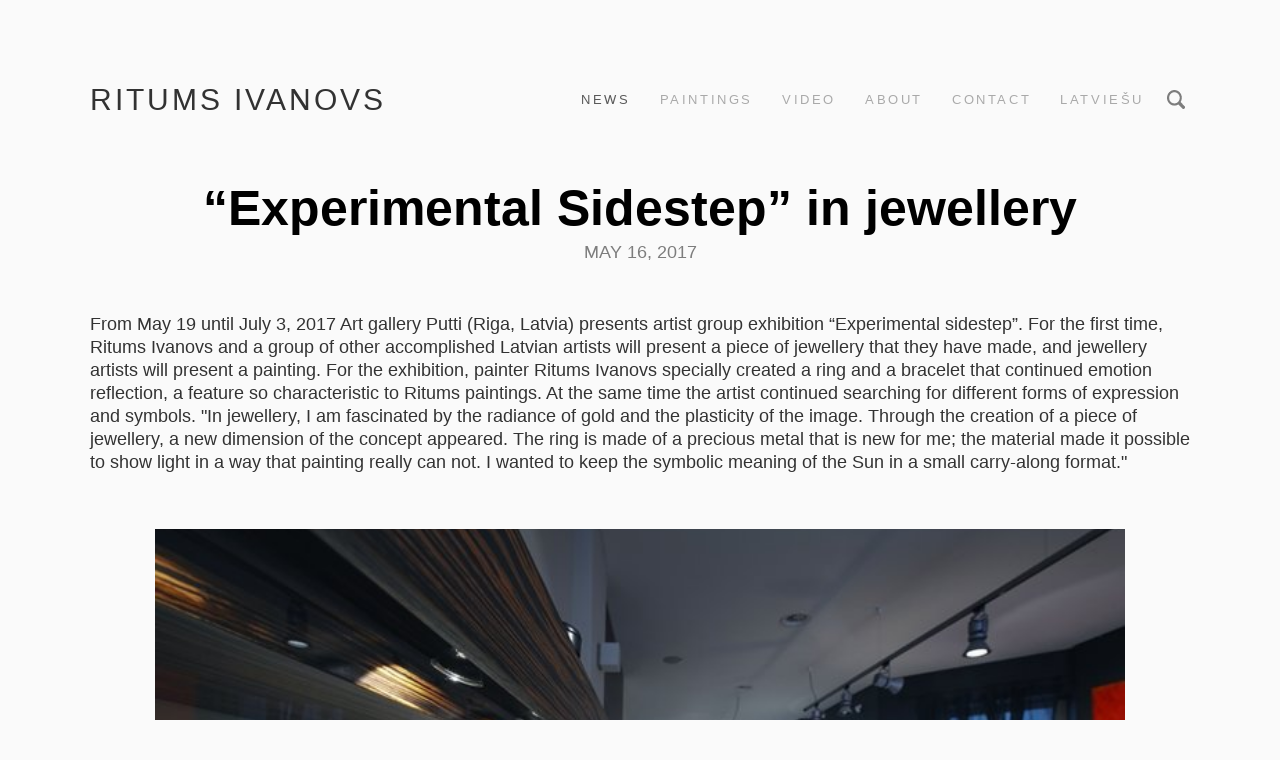

--- FILE ---
content_type: text/html; charset=utf-8
request_url: https://ritumsivanovs.com/news/experimental-sidestep-in-jewellery
body_size: 14223
content:
<!DOCTYPE html>



<html class="publicmode language-flags-disabled language-names-enabled language-menu-mode-popover site-search-enabled" lang="en">
  <head prefix="og: http://ogp.me/ns#">
    
<!--[if IE]><meta http-equiv="X-UA-Compatible" content="IE=edge"><![endif]-->


<meta charset="UTF-8">
<meta name="viewport" content="width=device-width, initial-scale=1, minimum-scale=1">
<meta name="format-detection" content="telephone=no">





<link href="/stylesheets/main.min.css" media="screen" rel="stylesheet" type="text/css" />





<link rel="stylesheet" href="https://fonts.googleapis.com/css?family=Fira+Sans:400,400italic,700,700italic|Lato:400,400italic,700,700italic|Montserrat:400,700|Open+Sans:400,400italic,700,700italic|Roboto:400,400italic,700,700italic|Source+Sans+Pro:400,400italic,700,700italic|Ubuntu:400,400italic,700,700italic|Arvo|Crimson+Text:400,400italic,700,700italic|Lora:400,400italic,700,700italic|Noto+Serif|Playfair+Display:400,400italic,700italic,700|PT+Serif:400,400italic,700,700italic|Roboto+Slab:400,700|Anonymous+Pro:400,400italic,700,700italic|Cousine:400,400italic,700,700italic|Roboto+Mono:400,400italic,700,700italic|Ubuntu+Mono:400,400italic,700,700italic&subset=latin,greek,cyrillic-ext,latin-ext,cyrillic,greek-ext,vietnamese,hebrew">

<style type="text/css" data-voog-style> :root { --wrap-max-width: 1140px; --main-font-family: "Avenir Next", "Helvetica Neue", "Helvetica", "Segoe UI", sans-serif; --main-color: rgba(0, 0, 0, 0.8); --secondary-color: black; --body-background-color: rgba(0, 0, 0, 0.02);} :root { --header-body-font-size: 30px; --header-body-font-weight: 400; --header-body-font-style: normal; --header-body-text-decoration: none; --header-body-text-transform: none; --header-body-color: rgba(0, 0, 0, 0.8); --menu-main-compact-background-color: white; --menu-main-font-size: 13px; --menu-main-font-weight: 400; --menu-main-hover-font-weight: 400; --menu-main-active-font-weight: 400; --menu-main-font-style: normal; --menu-main-hover-font-style: normal; --menu-main-active-font-style: normal; --menu-main-text-decoration: none; --menu-main-hover-text-decoration: none; --menu-main-active-text-decoration: none; --menu-main-text-transform: uppercase; --menu-main-hover-text-transform: uppercase; --menu-main-active-text-transform: uppercase; --menu-main-color: rgba(0, 0, 0, 0.8); --menu-main-hover-color: rgba(0, 0, 0, 0.8); --menu-main-active-color: rgba(0, 0, 0, 0.8); --menu-sub-font-size: 13px; --menu-sub-font-weight: 400; --menu-sub-hover-font-weight: 400; --menu-sub-active-font-weight: 400; --menu-sub-font-style: normal; --menu-sub-hover-font-style: normal; --menu-sub-active-font-style: normal; --menu-sub-text-decoration: none; --menu-sub-hover-text-decoration: none; --menu-sub-active-text-decoration: none; --menu-sub-text-transform: none; --menu-sub-hover-text-transform: none; --menu-sub-active-text-transform: none; --menu-sub-color: rgba(0, 0, 0, 0.8); --menu-sub-hover-color: rgba(0, 0, 0, 0.8); --menu-sub-active-color: rgba(0, 0, 0, 0.8);} :root { --headings-title-text-alignment: center; --headings-title-line-height: 1.3; --headings-title-font-size: 50px; --headings-title-font-weight: 600; --headings-title-font-style: normal; --headings-title-text-decoration: none; --headings-title-text-transform: none; --headings-title-color: black; --headings-heading-text-alignment: left; --headings-heading-line-height: 1.3; --headings-heading-font-size: 27px; --headings-heading-font-weight: 600; --headings-heading-font-style: normal; --headings-heading-text-decoration: none; --headings-heading-text-transform: none; --headings-heading-color: black; --headings-subheading-text-alignment: left; --headings-subheading-line-height: 1.3; --headings-subheading-font-size: 24px; --headings-subheading-font-weight: 600; --headings-subheading-font-style: normal; --headings-subheading-text-decoration: none; --headings-subheading-text-transform: none; --headings-subheading-color: black;} :root { --content-padding: 0; --content-background-color: transparent; --content-body-line-height: 1.3; --content-body-font-size: 18px; --content-body-color: rgba(0, 0, 0, 0.8); --content-link-font-weight: 400; --content-link-hover-font-weight: 400; --content-link-font-style: normal; --content-link-hover-font-style: normal; --content-link-text-decoration: none; --content-link-hover-text-decoration: none; --content-link-text-transform: none; --content-link-hover-text-transform: none; --content-link-color: black; --content-link-hover-color: rgba(0, 0, 0, 0.8);} :root { --content-button-padding: 20px; --content-button-font-size: 18px; --content-button-background-color: transparent; --content-button-hover-background-color: transparent; --content-button-font-weight: 400; --content-button-hover-font-weight: 400; --content-button-font-style: normal; --content-button-hover-font-style: normal; --content-button-text-decoration: none; --content-button-hover-text-decoration: none; --content-button-text-transform: none; --content-button-hover-text-transform: none; --content-button-color: rgba(0, 0, 0, 0.5); --content-button-hover-color: rgba(0, 0, 0, 0.5);} :root { --list-font-size: 18px; --list-font-weight: 400; --list-font-style: normal; --list-text-decoration: none; --list-text-transform: none; --list-color: rgba(0, 0, 0, 0.8);} :root { --table-padding: 10px; --table-font-size: 18px; --table-border-style: solid;} :root { --form-field-font-size: 18px; --form-field-font-weight: 400; --form-field-font-style: normal; --form-field-text-decoration: none; --form-field-text-transform: none; --form-field-color: black; --form-field-background-color: white;} :root { --footer-body-font-size: 13px; --footer-body-font-weight: 400; --footer-body-font-style: normal; --footer-body-text-decoration: none; --footer-body-text-transform: none; --footer-body-color: rgba(0, 0, 0, 0.8);} body { font-family: var(--main-font-family); color: var(--secondary-color); background-color: var(--body-background-color);}.wrap { max-width: var(--wrap-max-width);}.page-content { padding: var(--content-padding); background-color: var(--content-background-color);}.page-content .inner { max-width: var(--content-max-width);}.loader::before { border-top-color: var(--secondary-color);}.menu-btn { border-color: var(--secondary-color);}.menu-btn::before { background-color: var(--secondary-color);}.menu-main-opened .menu-btn { background-color: var(--secondary-color);}.menu-public a { color: var(--secondary-color);}.menu-horizontal .menu-item a { color: var(--menu-main-color);}.header-menu-compact .menu-main { background-color: var(--menu-main-compact-background-color);}.menu-main .btn:hover { stroke: var(--secondary-color);}.site-search-btn:hover .search-ico, .site-search-opened .site-search-btn .search-ico { fill: var(--secondary-color);}.search-ico { fill: var(--secondary-color);}.search-input { color: var(--secondary-color);}.search-clear { fill: var(--secondary-color);}.voog-search-modal-result h3 a { color: var(--secondary-color);}.menu-level-1 > .menu-item:hover > a { font-style: var(--menu-main-hover-font-style); font-weight: var(--menu-main-hover-font-weight); text-decoration: var(--menu-main-hover-text-decoration); text-transform: var(--menu-main-hover-text-transform);}.menu-level-1 > .menu-item:hover > a:not(.untranslated) { color: var(--menu-main-hover-color);}.menu-level-1 > .menu-item.item-current > a { font-style: var(--menu-main-active-font-style); font-weight: var(--menu-main-active-font-weight); text-decoration: var(--menu-main-active-text-decoration); text-transform: var(--menu-main-active-text-transform);}.menu-level-1 > .menu-item.item-current > a:not(.untranslated) { color: var(--menu-main-active-color);}.menu-level-1 > .menu-item > a { font-size: var(--menu-main-font-size); font-style: var(--menu-main-font-style); font-weight: var(--menu-main-font-weight); text-decoration: var(--menu-main-text-decoration); text-transform: var(--menu-main-text-transform);}.menu-level-1 > .menu-item > a:not(.untranslated) { color: var(--menu-main-color);}.menu-level-2 .menu-item a { font-size: var(--menu-sub-font-size); font-style: var(--menu-sub-font-style); font-weight: var(--menu-sub-font-weight); line-height: var(--menu-sub-line-height); text-decoration: var(--menu-sub-text-decoration); text-transform: var(--menu-sub-text-transform);}.menu-level-2 .menu-item a:hover { font-style: var(--menu-sub-hover-font-style); font-weight: var(--menu-sub-hover-font-weight); text-decoration: var(--menu-sub-hover-text-decoration); text-transform: var(--menu-sub-hover-text-transform);}.menu-level-2 .menu-item a.selected { font-style: var(--menu-sub-active-font-style); font-weight: var(--menu-sub-active-font-weight); color: var(--menu-sub-active-color); text-decoration: var(--menu-sub-active-text-decoration); text-transform: var(--menu-sub-active-text-transform);}.menu-level-2 .menu-item a:not(.untranslated) { color: var(--menu-sub-color);}.menu-level-2 .menu-item a:not(.untranslated):hover { color: var(--menu-sub-hover-color);}.menu-language-btn { color: var(--secondary-color);}.menu-language .menu-item a { color: var(--secondary-color);}.menu-language-btn-circle { stroke: var(--secondary-color);}.menu-language-options button { color: var(--secondary-color);}.voog-reference a { color: var(--secondary-color);}.article-nav { max-width: var(--content-max-width);}.item-list-page .content-item-box:not(.cms-blog-article-add-button) .item-title { font-size: var(--article-box-font-size); font-style: var(--article-box-font-style); font-weight: var(--article-box-font-weight); line-height: var(--article-box-line-height); color: var(--article-box-color); text-decoration: var(--article-box-text-decoration); text-transform: var(--article-box-text-transform);}@media screen and (min-width: 641px) { .item-list-page .content-item-box { width: var(--article-box-width); }}.item-top .top-inner { border-radius: var(--article-box-image-radius);}.article-add-ico { stroke: var(--main-color);}.article-date { color: var(--secondary-color);}.content-area { color: var(--main-color);}.site-header .content-area { font-size: var(--header-body-font-size); font-style: var(--header-body-font-style); font-weight: var(--header-body-font-weight); color: var(--header-body-color); text-decoration: var(--header-body-text-decoration); text-transform: var(--header-body-text-transform);}.page-content .content-area { font-size: var(--content-body-font-size); line-height: var(--content-body-line-height); color: var(--content-body-color); text-align: var(--content-body-text-alignment);}.site-footer .content-area { font-size: var(--footer-body-font-size); font-style: var(--footer-body-font-style); font-weight: var(--footer-body-font-weight); color: var(--footer-body-color); text-decoration: var(--footer-body-text-decoration); text-transform: var(--footer-body-text-transform);}.content-area h1 { color: var(--headings-title-color);}.site-header .content-area h1, .page-content .content-area h1, .site-footer .content-area h1, .site-header.content-area h1 a, .page-content.content-area h1 a, .site-footer.content-area h1 a, .site-header.content-area h1 a:hover, .page-content.content-area h1 a:hover, .site-footer.content-area h1 a:hover { font-size: var(--headings-title-font-size); font-style: var(--headings-title-font-style); font-weight: var(--headings-title-font-weight); line-height: var(--headings-title-line-height); text-align: var(--headings-title-text-alignment); text-decoration: var(--headings-title-text-decoration); text-transform: var(--headings-title-text-transform);}.content-area h2:not(.comments-title) { color: var(--headings-heading-color);}.site-header .content-area h2:not(.comments-title), .page-content .content-area h2:not(.comments-title), .site-footer .content-area h2:not(.comments-title), .site-header.content-area h2:not(.comments-title) a, .page-content.content-area h2:not(.comments-title) a, .site-footer.content-area h2:not(.comments-title) a, .site-header.content-area h2:not(.comments-title) a:hover, .page-content.content-area h2:not(.comments-title) a:hover, .site-footer.content-area h2:not(.comments-title) a:hover { font-size: var(--headings-heading-font-size); font-style: var(--headings-heading-font-style); font-weight: var(--headings-heading-font-weight); line-height: var(--headings-heading-line-height); text-align: var(--headings-heading-text-alignment); text-decoration: var(--headings-heading-text-decoration); text-transform: var(--headings-heading-text-transform);}.content-area h3,.content-area h4,.content-area h5,.content-area h6 { color: var(--headings-subheading-color);}.site-header .content-area h3, .page-content .content-area h3, .site-footer .content-area h3, .site-header.content-area h3 a, .page-content.content-area h3 a, .site-footer.content-area h3 a, .site-header.content-area h3 a:hover, .page-content.content-area h3 a:hover, .site-footer.content-area h3 a:hover, .site-header.content-area h4, .page-content.content-area h4, .site-footer.content-area h4, .site-header.content-area h4 a, .page-content.content-area h4 a, .site-footer.content-area h4 a, .site-header.content-area h4 a:hover, .page-content.content-area h4 a:hover, .site-footer.content-area h4 a:hover, .site-header.content-area h5, .page-content.content-area h5, .site-footer.content-area h5, .site-header.content-area h5 a, .page-content.content-area h5 a, .site-footer.content-area h5 a, .site-header.content-area h5 a:hover, .page-content.content-area h5 a:hover, .site-footer.content-area h5 a:hover, .site-header.content-area h6, .page-content.content-area h6, .site-footer.content-area h6, .site-header.content-area h6 a, .page-content.content-area h6 a, .site-footer.content-area h6 a, .site-header.content-area h6 a:hover, .page-content.content-area h6 a:hover, .site-footer.content-area h6 a:hover { font-size: var(--headings-subheading-font-size); font-style: var(--headings-subheading-font-style); font-weight: var(--headings-subheading-font-weight); line-height: var(--headings-subheading-line-height); text-align: var(--headings-subheading-text-alignment); text-decoration: var(--headings-subheading-text-decoration); text-transform: var(--headings-subheading-text-transform);}.site-header .content-area a { color: var(--header-body-color);}.page-content .content-area a, .site-footer .content-area a { font-style: var(--content-link-font-style); font-weight: var(--content-link-font-weight); color: var(--content-link-color); text-decoration: var(--content-link-text-decoration); text-transform: var(--content-link-text-transform);}.page-content .content-area a:hover, .site-footer .content-area a:hover { font-style: var(--content-link-hover-font-style); font-weight: var(--content-link-hover-font-weight); color: var(--content-link-hover-color); text-decoration: var(--content-link-hover-text-decoration); text-transform: var(--content-link-hover-text-transform);}.content-area ul,.content-area ol,.content-area dl { font-size: var(--list-font-size); font-style: var(--list-font-style); font-weight: var(--list-font-weight); color: var(--list-color); text-decoration: var(--list-text-decoration); text-transform: var(--list-text-transform);}.content-area a.custom-btn,.content-area .form_submit input { padding: calc(var(--content-button-padding) - 16px) var(--content-button-padding) calc(var(--content-button-padding) - 17px); font-size: var(--content-button-font-size); font-style: var(--content-button-font-style); font-weight: var(--content-button-font-weight); color: var(--content-button-color); text-decoration: var(--content-button-text-decoration); text-transform: var(--content-button-text-transform); background-color: var(--content-button-background-color);}.content-area a.custom-btn:hover,.content-area .form_submit input:hover { font-style: var(--content-button-hover-font-style); font-weight: var(--content-button-hover-font-weight); color: var(--content-button-hover-color); text-decoration: var(--content-button-hover-text-decoration); text-transform: var(--content-button-hover-text-transform); background-color: var(--content-button-hover-background-color);}.site-header .content-area table th,.site-header .content-area table td,.site-header .content-area table a,.site-header .content-area table a:hover, .page-content .content-area table th,.page-content .content-area table td,.page-content .content-area table a,.page-content .content-area table a:hover, .site-footer .content-area table th,.site-footer .content-area table td,.site-footer .content-area table a,.site-footer .content-area table a:hover { font-size: var(--table-font-size);}.site-header .content-area td,.site-header .content-area th, .page-content .content-area td,.page-content .content-area th, .site-footer .content-area td,.site-footer .content-area th { padding: var(--table-padding); border-style: var(--table-border-style);}.form_field_textfield,.form_field_textarea { font-size: var(--form-field-font-size); font-style: var(--form-field-font-style); font-weight: var(--form-field-font-weight); color: var(--form-field-color); text-decoration: var(--form-field-text-decoration); text-transform: var(--form-field-text-transform); background-color: var(--form-field-background-color);}label .form_field_checkbox + .form_control_indicator::before { border-color: var(--secondary-color);}label .form_field_checkbox:checked + .form_control_indicator::before { background-color: var(--secondary-color);}label .form_field_radio + .form_control_indicator::before { outline-color: var(--secondary-color);}label .form_field_radio:checked + .form_control_indicator::before { background-color: var(--secondary-color);}</style>


<script src="/javascripts/modernizr-custom.min.js"></script>



<title>“Experimental Sidestep” in jewellery — Ritums Ivanovs</title>





<meta property="og:type" content="article">
<meta property="og:url" content="https://ritumsivanovs.com/news/experimental-sidestep-in-jewellery">
<meta property="og:title" content="“Experimental Sidestep” in jewellery — Ritums Ivanovs">
<meta property="og:site_name" content="Ritums Ivanovs">





  <meta property="og:image" content="https://ritumsivanovs.com/photos/135815265440.jpg">
  <meta property="og:image:type" content="image/jpeg">
  <meta property="og:image:width" content="700">
  <meta property="og:image:height" content="466">






  <meta property="og:description" content="painters do jewellery in Putti gallery">
  <meta name="description" content="painters do jewellery in Putti gallery">



<link href="/news.rss" rel="alternate" title="RSS Feed" type="application/rss+xml" />


<script id="mcjs">!function(c,h,i,m,p){m=c.createElement(h),p=c.getElementsByTagName(h)[0],m.async=1,m.src=i,p.parentNode.insertBefore(m,p)}(document,"script","https://chimpstatic.com/mcjs-connected/js/users/51ac9538264209f850d7b1e63/db1ddf2c46a927ae9d1a3574d.js");</script>

  
<style type="text/css" data-voog-style-variables>:root {--content-max-width: 1385px;
}
</style><script>(function(d){if(function(){var r,s=d.createElement("style");s.innerHTML="root: { --tmp: red; }";d.head.appendChild(s);r=!!(window.CSS&&CSS.supports&&CSS.supports("color","var(--tmp)"));s.parentNode.removeChild(s);return!r}()){var ds1="[data-voog-style]",ds2="[data-voog-style-variables]",rv=/(--[A-Za-z\d_-]+?)\s*:\s*(.+?)\s*;/gi,rx=/[^\s;]+\s*:\s*[^{;}\n]*?var\(\s*.+?\s*\)\s*[^;}\n]*?;/gi,sv=d.querySelectorAll(ds1+","+ds2),s=d.querySelectorAll(ds1),i=0,src="",vars={},m;for(;i<sv.length;src+=sv[i++].innerHTML);while((m=rv.exec(src))!==null&&(vars[m[1]]=m[2]));for(i=s.length;i--;){s[i].innerHTML=s[i].innerHTML.replace(rx,function(r){var sr=r,rep=false;sr=sr.replace(/var\(\s*(.+?)\s*\)/gi,function(st,k){if(vars[k]!==undefined){rep=true;return vars[k]}else{return st}});return rep?sr+r:r})}}})(document);
</script>
<link href="//static.voog.com/libs/edicy-gallery/1.9.2/edicy-gallery.css" media="screen" rel="stylesheet" />
</head>

  <body class="blog-news-page blog-article-page header-menu-wide">
    <svg class="svg-spritesheet">
  <defs>
    <symbol id="ico-arrow">
      <path d="M0.5,0.5 L6.5,6.5"/>
      <path d="M0.5,12.5 L6.5,6.5"/>
    </symbol>

    <symbol id="ico-circle">
      <circle cx="89.5" cy="12.5" r="3.5" transform="translate(-85 -8)"/>
    </symbol>

    <symbol id="ico-plus">
      <path d="M41 1v80M81 41H1"/>
    </symbol>

    <symbol id="ico-search">
      <path d="M17.535 16.138l-3.885-4.1a8.102 8.102 0 0 0 1.174-4.215c0-4.32-3.32-7.823-7.412-7.823C3.318 0 0 3.503 0 7.823s3.318 7.824 7.412 7.824c1.47 0 2.84-.458 3.992-1.24l3.885 4.1c.31.33.715.493 1.12.493a1.54 1.54 0 0 0 1.125-.492 1.74 1.74 0 0 0 0-2.37zM2.117 7.823c0-3.08 2.376-5.588 5.295-5.588 2.918 0 5.294 2.507 5.294 5.588 0 3.08-2.376 5.59-5.294 5.59-2.92 0-5.295-2.51-5.295-5.59z"/>
    </symbol>

    <symbol id="ico-tags">
      <path d="M12.7,0H8.2c-0.5,0-1,0.2-1.3,0.5L0.4,7.1c-0.5,0.5-0.5,1.3,0,1.8l4.7,4.7C5.4,13.9,5.7,14,6,14c0.3,0,0.7-0.1,0.9-0.4 l6.5-6.5C13.8,6.8,14,6.3,14,5.8V1.3C14,0.6,13.4,0,12.7,0z M13.1,5.8c0,0.2-0.1,0.5-0.3,0.7L6.3,13c-0.1,0.1-0.2,0.1-0.3,0.1 c-0.1,0-0.2,0-0.3-0.1L1,8.3C0.8,8.1,0.8,7.8,1,7.7l6.5-6.5C7.7,1,8,0.9,8.2,0.9h4.5c0.2,0,0.4,0.2,0.4,0.4V5.8z M11.8,2.8 c0,0.4-0.3,0.7-0.7,0.7c-0.4,0-0.7-0.3-0.7-0.7s0.3-0.7,0.7-0.7C11.5,2.2,11.8,2.5,11.8,2.8z"/>
    </symbol>

    <symbol id="ico-clear">
      <path d="M10 11.414L6.464 14.95 5.05 13.536 8.586 10l-3.61-3.61L6.39 4.977 10 8.586l3.536-3.536 1.414 1.414L11.414 10l3.462 3.462-1.414 1.414L10 11.414zM10 20c5.523 0 10-4.477 10-10S15.523 0 10 0 0 4.477 0 10s4.477 10 10 10z"/>
    </symbol>

    <symbol id="ico-toggle">
      <path d="M9.065 35.228l2.12-7.778 5.658 5.657-7.778 2.12zM36.29 8.004l-2.123 7.778-5.657-5.656 7.78-2.122z"/>
      <path d="M19.672 21.793L22.5 24.62l-8.485 8.487-2.83-2.83zM31.34 10.126l2.827 2.828-8.485 8.485-2.828-2.83z"/>
    </symbol>
  </defs>
</svg>


    <div class="site-container">
      <div class="container-inner">
        <div class="wrap">
          <header class="site-header is-loading js-site-header">
  <div class="header-title content-area js-header-title">
    <a href="/en">
      RITUMS IVANOVS
    </a>
  </div>

  <div class="header-menu js-header-menu" data-initial-width="unset">
    <nav class="menu-main js-menu-main js-prevent-sideclick">
  <button class="btn btn-menu-back js-toggle-menu-prev">
    <svg width="7px" height="13px" viewBox="0 0 7 13" xmlns="http://www.w3.org/2000/svg">
      <use xlink:href="#ico-arrow"></use>
    </svg>
  </button>

  <div class="inner">
    <ul class="menu menu-horizontal menu-public menu-level-1">
  

  
    
      
        <li class="menu-item item-current">
  

  <a class="selected current" href="/news">News</a>

  
    
  

  
    <!--nav class="menu-sub js-menu-sub">
      <ul class="menu menu-vertical menu-level-2">
        
          <li class="menu-item hidden-mobile">
            <a class=" selected current" href="/news">News</a>
          </li>
        

        
          
          

          <li class="menu-item">
            

            <a class="" href="/news/tagged/3d">3D</a>
          </li>
        
          
          

          <li class="menu-item">
            

            <a class="" href="/news/tagged/akkalaa">AKKALAA</a>
          </li>
        
          
          

          <li class="menu-item">
            

            <a class="" href="/news/tagged/anda_kubis">Anda Kubis</a>
          </li>
        
          
          

          <li class="menu-item">
            

            <a class="" href="/news/tagged/andris_bērziņš">Andris Bērziņš</a>
          </li>
        
          
          

          <li class="menu-item">
            

            <a class="" href="/news/tagged/animation">animation</a>
          </li>
        
          
          

          <li class="menu-item">
            

            <a class="" href="/news/tagged/anna_feldhaus">anna feldhaus</a>
          </li>
        
          
          

          <li class="menu-item">
            

            <a class="" href="/news/tagged/anna_sausverde">Anna Sausverde</a>
          </li>
        
          
          

          <li class="menu-item">
            

            <a class="" href="/news/tagged/arsenals">arsenals</a>
          </li>
        
          
          

          <li class="menu-item">
            

            <a class="" href="/news/tagged/art_cēsis">Art Cēsis</a>
          </li>
        
          
          

          <li class="menu-item">
            

            <a class="" href="/news/tagged/art_fair">art fair</a>
          </li>
        
          
          

          <li class="menu-item">
            

            <a class="" href="/news/tagged/art_festival">art festival</a>
          </li>
        
          
          

          <li class="menu-item">
            

            <a class="" href="/news/tagged/art_miami">art miami</a>
          </li>
        
          
          

          <li class="menu-item">
            

            <a class="" href="/news/tagged/artefora">artefora</a>
          </li>
        
          
          

          <li class="menu-item">
            

            <a class="" href="/news/tagged/arterritory">arterritory</a>
          </li>
        
          
          

          <li class="menu-item">
            

            <a class="" href="/news/tagged/artist_talk">artist talk</a>
          </li>
        
          
          

          <li class="menu-item">
            

            <a class="" href="/news/tagged/artpromotion02">artpromotion02</a>
          </li>
        
          
          

          <li class="menu-item">
            

            <a class="" href="/news/tagged/artsy">artsy</a>
          </li>
        
          
          

          <li class="menu-item">
            

            <a class="" href="/news/tagged/artvilnius">artvilnius</a>
          </li>
        
          
          

          <li class="menu-item">
            

            <a class="" href="/news/tagged/austris_mailītis">Austris Mailītis</a>
          </li>
        
          
          

          <li class="menu-item">
            

            <a class="" href="/news/tagged/bastejs">bastejs</a>
          </li>
        
          
          

          <li class="menu-item">
            

            <a class="" href="/news/tagged/brittany_myburgh">Brittany Myburgh</a>
          </li>
        
          
          

          <li class="menu-item">
            

            <a class="" href="/news/tagged/cēsis">cēsis</a>
          </li>
        
          
          

          <li class="menu-item">
            

            <a class="" href="/news/tagged/connect">connect</a>
          </li>
        
          
          

          <li class="menu-item">
            

            <a class="" href="/news/tagged/contemporary_art">contemporary art</a>
          </li>
        
          
          

          <li class="menu-item">
            

            <a class="" href="/news/tagged/context">context</a>
          </li>
        
          
          

          <li class="menu-item">
            

            <a class="" href="/news/tagged/curators_choice">Curators Choice</a>
          </li>
        
          
          

          <li class="menu-item">
            

            <a class="" href="/news/tagged/dace_lamberga">Dace Lamberga</a>
          </li>
        
          
          

          <li class="menu-item">
            

            <a class="" href="/news/tagged/diāna_barčevska">Diāna Barčevska</a>
          </li>
        
          
          

          <li class="menu-item">
            

            <a class="" href="/news/tagged/diena">diena</a>
          </li>
        
          
          

          <li class="menu-item">
            

            <a class="" href="/news/tagged/egils_levits">Egils Levits</a>
          </li>
        
          
          

          <li class="menu-item">
            

            <a class="" href="/news/tagged/elita_ansone">Elita Ansone</a>
          </li>
        
          
          

          <li class="menu-item">
            

            <a class="" href="/news/tagged/exhibition">exhibition</a>
          </li>
        
          
          

          <li class="menu-item">
            

            <a class="" href="/news/tagged/feldhaus">feldhaus</a>
          </li>
        
          
          

          <li class="menu-item">
            

            <a class="" href="/news/tagged/gallery">gallery</a>
          </li>
        
          
          

          <li class="menu-item">
            

            <a class="" href="/news/tagged/gors">gors</a>
          </li>
        
          
          

          <li class="menu-item">
            

            <a class="" href="/news/tagged/gundars_Āboliņš">Gundars Āboliņš</a>
          </li>
        
          
          

          <li class="menu-item">
            

            <a class="" href="/news/tagged/inese_ciekure">Inese Ciekure</a>
          </li>
        
          
          

          <li class="menu-item">
            

            <a class="" href="/news/tagged/inga_steimane">Inga Steimane</a>
          </li>
        
          
          

          <li class="menu-item">
            

            <a class="" href="/news/tagged/insights">insights</a>
          </li>
        
          
          

          <li class="menu-item">
            

            <a class="" href="/news/tagged/italy">italy</a>
          </li>
        
          
          

          <li class="menu-item">
            

            <a class="" href="/news/tagged/kārlis_skalbe">kārlis skalbe</a>
          </li>
        
          
          

          <li class="menu-item">
            

            <a class="" href="/news/tagged/karosta">Karosta</a>
          </li>
        
          
          

          <li class="menu-item">
            

            <a class="" href="/news/tagged/kaspars_reinis">Kaspars Reinis</a>
          </li>
        
          
          

          <li class="menu-item">
            

            <a class="" href="/news/tagged/katramsavumini">KatramSavuMINI</a>
          </li>
        
          
          

          <li class="menu-item">
            

            <a class="" href="/news/tagged/kiev_art_fair">kiev art fair</a>
          </li>
        
          
          

          <li class="menu-item">
            

            <a class="" href="/news/tagged/kuldiga">Kuldiga</a>
          </li>
        
          
          

          <li class="menu-item">
            

            <a class="" href="/news/tagged/latvian_post">latvian post</a>
          </li>
        
          
          

          <li class="menu-item">
            

            <a class="" href="/news/tagged/latvietis">latvietis</a>
          </li>
        
          
          

          <li class="menu-item">
            

            <a class="" href="/news/tagged/liepāja">liepāja</a>
          </li>
        
          
          

          <li class="menu-item">
            

            <a class="" href="/news/tagged/līga_lindenbauma">Līga Lindenbauma</a>
          </li>
        
          
          

          <li class="menu-item">
            

            <a class="" href="/news/tagged/liga_purmale">Liga Purmale</a>
          </li>
        
          
          

          <li class="menu-item">
            

            <a class="" href="/news/tagged/lnmm">lnmm</a>
          </li>
        
          
          

          <li class="menu-item">
            

            <a class="" href="/news/tagged/luxembourg_art_fair">Luxembourg Art Fair</a>
          </li>
        
          
          

          <li class="menu-item">
            

            <a class="" href="/news/tagged/lv100">lv100</a>
          </li>
        
          
          

          <li class="menu-item">
            

            <a class="" href="/news/tagged/mathias-erik_tempel">Mathias-Erik Tempel</a>
          </li>
        
          
          

          <li class="menu-item">
            

            <a class="" href="/news/tagged/mežaparks">mežaparks</a>
          </li>
        
          
          

          <li class="menu-item">
            

            <a class="" href="/news/tagged/mezotne">mezotne</a>
          </li>
        
          
          

          <li class="menu-item">
            

            <a class="" href="/news/tagged/miervaldis_polis">Miervaldis Polis</a>
          </li>
        
          
          

          <li class="menu-item">
            

            <a class="" href="/news/tagged/morales">morales</a>
          </li>
        
          
          

          <li class="menu-item">
            

            <a class="" href="/news/tagged/musée_würth_france">Musée Würth France</a>
          </li>
        
          
          

          <li class="menu-item">
            

            <a class="" href="/news/tagged/ny">NY</a>
          </li>
        
          
          

          <li class="menu-item">
            

            <a class="" href="/news/tagged/ornamenti">ornamenti</a>
          </li>
        
          
          

          <li class="menu-item">
            

            <a class="" href="/news/tagged/paper_positions">paper positions</a>
          </li>
        
          
          

          <li class="menu-item">
            

            <a class="" href="/news/tagged/portrait">portrait</a>
          </li>
        
          
          

          <li class="menu-item">
            

            <a class="" href="/news/tagged/portraits">portraits</a>
          </li>
        
          
          

          <li class="menu-item">
            

            <a class="" href="/news/tagged/putti">putti</a>
          </li>
        
          
          

          <li class="menu-item">
            

            <a class="" href="/news/tagged/riga_riot_films">Riga Riot Films</a>
          </li>
        
          
          

          <li class="menu-item">
            

            <a class="" href="/news/tagged/ritums">ritums</a>
          </li>
        
          
          

          <li class="menu-item">
            

            <a class="" href="/news/tagged/ritums_ivanovs">ritums ivanovs</a>
          </li>
        
          
          

          <li class="menu-item">
            

            <a class="" href="/news/tagged/rix">rix</a>
          </li>
        
          
          

          <li class="menu-item">
            

            <a class="" href="/news/tagged/rothko">Rothko</a>
          </li>
        
          
          

          <li class="menu-item">
            

            <a class="" href="/news/tagged/scope">scope</a>
          </li>
        
          
          

          <li class="menu-item">
            

            <a class="" href="/news/tagged/sniedze_kāle">Sniedze Kāle</a>
          </li>
        
          
          

          <li class="menu-item">
            

            <a class="" href="/news/tagged/solo_show">solo show</a>
          </li>
        
          
          

          <li class="menu-item">
            

            <a class="" href="/news/tagged/sothebys">sothebys</a>
          </li>
        
          
          

          <li class="menu-item">
            

            <a class="" href="/news/tagged/spezifikation_39">Spezifikation 39</a>
          </li>
        
          
          

          <li class="menu-item">
            

            <a class="" href="/news/tagged/stamp">stamp</a>
          </li>
        
          
          

          <li class="menu-item">
            

            <a class="" href="/news/tagged/stars_lights_on">Stars Lights On</a>
          </li>
        
          
          

          <li class="menu-item">
            

            <a class="" href="/news/tagged/stephen_smart">Stephen Smart</a>
          </li>
        
          
          

          <li class="menu-item">
            

            <a class="" href="/news/tagged/swedbank">swedbank</a>
          </li>
        
          
          

          <li class="menu-item">
            

            <a class="" href="/news/tagged/tencu">tencu</a>
          </li>
        
          
          

          <li class="menu-item">
            

            <a class="" href="/news/tagged/toronto">toronto</a>
          </li>
        
          
          

          <li class="menu-item">
            

            <a class="" href="/news/tagged/trylifewithmini">TryLifeWithMINI</a>
          </li>
        
          
          

          <li class="menu-item">
            

            <a class="" href="/news/tagged/university_of_latvia">University of Latvia</a>
          </li>
        
          
          

          <li class="menu-item">
            

            <a class="" href="/news/tagged/valmiermuiža">Valmiermuiža</a>
          </li>
        
          
          

          <li class="menu-item">
            

            <a class="" href="/news/tagged/valts_miķelsons">Valts Miķelsons</a>
          </li>
        
          
          

          <li class="menu-item">
            

            <a class="" href="/news/tagged/vasks">vasks</a>
          </li>
        
          
          

          <li class="menu-item">
            

            <a class="" href="/news/tagged/viewing_room">viewing room</a>
          </li>
        
          
          

          <li class="menu-item">
            

            <a class="" href="/news/tagged/voog">voog</a>
          </li>
        
          
          

          <li class="menu-item">
            

            <a class="" href="/news/tagged/white_light">White Light</a>
          </li>
        
          
          

          <li class="menu-item">
            

            <a class="" href="/news/tagged/zeitgeist">zeitgeist</a>
          </li>
        
          
          

          <li class="menu-item">
            

            <a class="" href="/news/tagged/zuzāns">zuzāns</a>
          </li>
        
      </ul>
    </nav-->
  


  
</li>

      
    
  
    
      
        <li class="menu-item">
  

  <a href="/paintings">Paintings</a>

  
    
  <div class="menu-sub js-menu-sub">
    <!--ul class="menu menu-vertical menu-level-2">
      
        <li class="menu-item hidden-mobile">
          <a class="" href="/paintings">Paintings</a>
        </li>
      

      
        
      
        
      
        
      
        
      
        
      
        
      
        
      
        
      
        
      
        
      
        
      
        
      
        
      
        
      
        
      
        
      
        
      
        
      
        
      
        
      
        
      
        
      
        
      
    </ul-->

    
  </div>


  
</li>

      
    
  
    
      
        <li class="menu-item">
  

  <a href="/video">Video</a>

  
    
  <div class="menu-sub js-menu-sub">
    <!--ul class="menu menu-vertical menu-level-2">
      
        <li class="menu-item hidden-mobile">
          <a class="" href="/video">Video</a>
        </li>
      

      
        
      
        
          <li class="menu-item"><a href="/video/workshop-in-liepaja">Workshop in Liepaja</a></li>
        
      
        
      
        
          <li class="menu-item"><a href="/video/president2">Presidential Portrait of Andris Bērziņš</a></li>
        
      
        
      
        
          <li class="menu-item"><a href="/video/workshop">Hyperrealist painting workshop</a></li>
        
      
        
      
        
      
        
      
        
      
        
      
        
      
        
      
        
      
        
      
        
      
        
      
        
      
        
      
        
      
    </ul-->

    
  </div>


  
</li>

      
    
  
    
      
        <li class="menu-item">
  

  <a href="/about">ABOUT</a>

  
    

  
</li>

      
    
  
    
      
        <li class="menu-item">
  

  <a href="/contact">CONTACT</a>

  
    

  
</li>

      
    
  
    
      
        <li class="menu-item">
  

  <a class="external" href="/lv/">Latviešu</a>

  
    

  
</li>

      
    
  

  
</ul>

  </div>
</nav>


    


    <nav class="menu-language menu-language-list">
  <ul class="menu menu-horizontal menu-public">
    
      <li class="menu-item">
        <a class="ico-flags ico-flag-en selected" href="/news" data-lang-code="en">
          <span class="menu-language-name">EN</span>
          
            <svg class="menu-language-btn-circle" width="9" height="9" viewBox="0 0 9 9" xmlns="http://www.w3.org/2000/svg">
              <use xlink:href="#ico-circle"></use>
            </svg>
          
        </a>
      </li>
    
      <li class="menu-item">
        <a class="ico-flags ico-flag-lv" href="/jaunumi" data-lang-code="lv">
          <span class="menu-language-name">LV</span>
          
        </a>
      </li>
    

    
  </ul>
</nav>


    

  <button class="site-search-btn js-toggle-site-search js-prevent-sideclick">
    <svg class="search-ico" width="18" height="19" viewBox="0 0 18 19" xmlns="http://www.w3.org/2000/svg">
      <use xlink:href="#ico-search"></use>
    </svg>
  </button>

  <div class="site-search js-prevent-sideclick">
    <form class="search-form js-search-form" method="get">
      <input class="search-input js-search-input" type="search" placeholder="Search...">
      <svg class="search-clear js-clear-search-input" width="20" height="20" viewBox="0 0 20 20" xmlns="http://www.w3.org/2000/svg">
        <use xlink:href="#ico-clear"></use>
      </svg>
    </form>

    <div class="voog-search-modal js-voog-search-modal"></div>
  </div>



    <button class="btn menu-btn js-toggle-menu-main js-prevent-sideclick">Menu</button>
  </div>
</header>


          <main class="page-content" role="main">
            <article class="blog-article">
              <header class="article-header">
                <h1 class="item-title">“Experimental Sidestep” in jewellery</h1>
                <time class="article-date" datetime="2017-05-16">May 16, 2017</time>
              </header>


              <div class="inner content-area area-normal" data-search-indexing-allowed="true">
                <div class="article-excerpt" >From May 19 until July 3, 2017 Art gallery Putti (Riga, Latvia) presents artist group exhibition “Experimental sidestep”. For the first time, Ritums Ivanovs and a group of other accomplished Latvian artists will present a piece of jewellery that they have made, and jewellery artists will present a painting.&nbsp;For the exhibition, painter Ritums Ivanovs specially created a ring and a bracelet that continued emotion reflection, a feature so characteristic to Ritums paintings. At the same time the artist continued searching for different forms of expression and symbols. "In jewellery, I am fascinated by the radiance of gold and the plasticity of the image. Through the creation of a piece of jewellery, a&nbsp;new dimension of the concept appeared.&nbsp;The ring is made of a precious metal that is new for me; the material made it possible to show light in a way that painting really can not. I wanted to keep the symbolic meaning of the Sun in a small carry-along format."<br></div>
                <div class="article-body"><div class="edy-texteditor-container image-container edy-positionable-container-center" contenteditable="false" unselectable="on" style="width: 970px; max-width: 100%; text-align: left; display: block; float: none; overflow: hidden; position: relative; margin-left: auto; margin-right: auto;" data-image-id="7836190">
  <div class="edy-padding-resizer-wrapper" style="padding-bottom: 57.83%; position: relative; overflow: hidden;">
      <picture title="" style="position: absolute; display: block; max-width: none; width: 100%; height: auto; left: 0%; top: -7.56%;">
        <!--[if IE 9]><video style="display: none;"><![endif]-->
        <source sizes="970px" srcset="//media.voog.com/0000/0000/0025/photos/135815265440.jpg 700w, //media.voog.com/0000/0000/0025/photos/135815265440_block.jpg 600w">
        <!--[if IE 9]></video><![endif]-->
        <img src="//media.voog.com/0000/0000/0025/photos/135815265440_block.jpg" title="" alt="" style="position: absolute; max-width: none; width: 100%; height: auto;">
      </picture>
    </div>
</div>This unique exhibition is sort of a challenge for the artists – to step out of the usual frameworks of expression and try out new creative forms and techniques. Art gallery Putti asked artists to be brave and to widen their artistic borders. Experimental sidestep can be a beginning of unexpected further creative quests, or it can stay as one-time adventurous experience or even as a positive joke.<br><br>Acknowledged Latvian artists will speak in the language of jewellery. They will express their thoughts, emotions and viewpoints through one of the most intimate artistic creations. Jewellery differs from other genres of art in the aspect of being in direct physical contact with body. Body can be anatomical, intimate, social, political or symbolic. Sometimes it can be substance, other times material. Body’s adornment will always be jewellery’s basic function, but it can also be a sculpture, installation, a performance. Gold, silver, jewels, semi-precious stones, beach pebbles, resin, feathers, charcoal, leather, paintings, paper and many more other materials have been intuitively used by artists to state their conceptual or formal intentions. This shows that artists don’t have an ambition to be liked by everyone. They have made jewellery that provokes thought, digs deeper, brings out a smile and instigates a provocation.<br><br>Whereas our Latvian contemporary jewellery designers will take paint brushes in their hands. Jewellery design often sublimes into other art genres, as sculpture, photo, video media and paintings. Therefore, one must conclude that the status of an art object cannot be determined only after its creation technique or appearance. This time jewellery designers will create only visually enjoyable jewels.<br><br>Exhibition participants:<br><br>Artists – Anna Baklāne, Ieva Bondare, Kristians Brekte, Patrīcija Brekte, Diāna Dimza-Dimme, Anna Heinrihsone, Helēna Heinrihsone, Ieva Iltnere, Zane Iltnere, Ritums Ivanovs, Frančeska Kirke, Roberts Koļcovs, Sandra Krastiņa, Daiga Krūze, Paulis Liepa, Ieva Maurīte, Elizabete Melbārzde, Ģirts Muižnieks, Elita Patmalniece, Aivars Vilipsons, Andris Vītoliņš, Paula Zariņa-Zēmane, Vija Zariņa, Kaspars Zariņš, Dace Zilgalve,&nbsp;fashion brand MAREUNROL’S&nbsp;and jewellery designers – Valdis Brože, Andris Lauders un Guntis Lauders.<br><br>Mākslas galerija Putti is located at&nbsp;Peitavas iela 5-31,&nbsp;Rīga, Latvija<br><br><br><br>More info: <a href="https://putti.lv/en/event/exhibition-experimental-sidestep" target="_self">Putti website</a></div>
              </div>

              
                <div class="content-bottom content-area"><div class="edys-gallery-area edys-gallery-wall edys-gallery-wall-loading" data-gallery-id="466875" data-settings="{}" >

  <div class="edys-gallery-wall-loader">
    <svg width="40" height="10" xmlns="http://www.w3.org/2000/svg">
      <defs>
          <style type="text/css">
              @-webkit-keyframes loader {
                0%,40%,
                100% { opacity: .2; }
                70% { opacity: 1; }
              }
              @-moz-keyframes loader {
                0%,40%,
                100% { opacity: .2; }
                70% { opacity: 1; }
              }
              @-o-keyframes loader {
                0%,40%,
                100% { opacity: .2; }
                70% { opacity: 1; }
              }
              @keyframes loader {
                0%,40%,
                100% { opacity: .2; }
                70% { opacity: 1; }
              }

              .dot-loader circle {
                  -webkit-animation: loader 1s ease-in-out infinite both;
                  -moz-animation: loader 1s ease-in-out infinite both;
                  -o-animation: loader 1s ease-in-out infinite both;
                  animation: loader 1s ease-in-out infinite both;
              }

              .dot-loader circle:nth-child(1) {
                  -webkit-animation-delay: -0.75s;
                  -moz-animation-delay: -0.75s;
                  -o-animation-delay: -0.75s;
                  animation-delay: -0.75s;
              }
              .dot-loader circle:nth-child(2) {
                  -webkit-animation-delay: -0.5s;
                  -moz-animation-delay: -0.5s;
                  -ms-animation-delay: -0.5s;
                  -o-animation-delay: -0.5s;
                  animation-delay: -0.5s;
              }
              .dot-loader circle:nth-child(3) {
                  -webkit-animation-delay: -0.25s;
                  -moz-animation-delay: -0.25s;
                  -o-animation-delay: -0.25s;
                  animation-delay: -0.25s;
              }
          </style>
      </defs>

      <g fill="currentColor" class="dot-loader">
          <circle cx="3" cy="3" r="3"/>
          <circle cx="12" cy="3" r="3"/>
          <circle cx="21" cy="3" r="3"/>
      </g>

    </svg>
  </div>

  <div class="edys-gallery-wall-inner" data-gallery-photos>
    

    

    

    

    
      <a class="edys-gallery-wall-item" data-gallery-photo-id="8247076" data-original-url="//media.voog.com/0000/0000/0025/photos/19237839_1635131949831720_2604673207495939022_o.jpg" data-sizes="[{&quot;content_type&quot;:&quot;image/jpeg&quot;,&quot;width&quot;:1280,&quot;height&quot;:853,&quot;size&quot;:&quot;large&quot;,&quot;schemeless_url&quot;:&quot;//media.voog.com/0000/0000/0025/photos/19237839_1635131949831720_2604673207495939022_o_large.jpg&quot;,&quot;url&quot;:&quot;//media.voog.com/0000/0000/0025/photos/19237839_1635131949831720_2604673207495939022_o_large.jpg&quot;},{&quot;content_type&quot;:&quot;image/jpeg&quot;,&quot;width&quot;:600,&quot;height&quot;:400,&quot;size&quot;:&quot;block&quot;,&quot;schemeless_url&quot;:&quot;//media.voog.com/0000/0000/0025/photos/19237839_1635131949831720_2604673207495939022_o_block.jpg&quot;,&quot;url&quot;:&quot;//media.voog.com/0000/0000/0025/photos/19237839_1635131949831720_2604673207495939022_o_block.jpg&quot;},{&quot;content_type&quot;:&quot;image/jpeg&quot;,&quot;width&quot;:150,&quot;height&quot;:100,&quot;size&quot;:&quot;medium&quot;,&quot;schemeless_url&quot;:&quot;//media.voog.com/0000/0000/0025/photos/19237839_1635131949831720_2604673207495939022_o_medium.jpg&quot;,&quot;url&quot;:&quot;//media.voog.com/0000/0000/0025/photos/19237839_1635131949831720_2604673207495939022_o_medium.jpg&quot;},{&quot;content_type&quot;:&quot;image/jpeg&quot;,&quot;width&quot;:2048,&quot;height&quot;:1365,&quot;size&quot;:null,&quot;schemeless_url&quot;:&quot;//media.voog.com/0000/0000/0025/photos/19237839_1635131949831720_2604673207495939022_o.jpg&quot;,&quot;url&quot;:&quot;//media.voog.com/0000/0000/0025/photos/19237839_1635131949831720_2604673207495939022_o.jpg&quot;}]" href="//media.voog.com/0000/0000/0025/photos/19237839_1635131949831720_2604673207495939022_o_large.jpg">
        <img
          
          border="0"
          class="edys-gallery-wall-image"
          src="//media.voog.com/0000/0000/0025/photos/19237839_1635131949831720_2604673207495939022_o_block.jpg"
          data-width="600"
          data-height="400"
        >
      </a>
    
      <a class="edys-gallery-wall-item" data-gallery-photo-id="8247056" data-original-url="//media.voog.com/0000/0000/0025/photos/1900x1000_precise.jpg" data-sizes="[{&quot;content_type&quot;:&quot;image/jpeg&quot;,&quot;width&quot;:1280,&quot;height&quot;:853,&quot;size&quot;:&quot;large&quot;,&quot;schemeless_url&quot;:&quot;//media.voog.com/0000/0000/0025/photos/1900x1000_precise_large.jpg&quot;,&quot;url&quot;:&quot;//media.voog.com/0000/0000/0025/photos/1900x1000_precise_large.jpg&quot;},{&quot;content_type&quot;:&quot;image/jpeg&quot;,&quot;width&quot;:600,&quot;height&quot;:400,&quot;size&quot;:&quot;block&quot;,&quot;schemeless_url&quot;:&quot;//media.voog.com/0000/0000/0025/photos/1900x1000_precise_block.jpg&quot;,&quot;url&quot;:&quot;//media.voog.com/0000/0000/0025/photos/1900x1000_precise_block.jpg&quot;},{&quot;content_type&quot;:&quot;image/jpeg&quot;,&quot;width&quot;:150,&quot;height&quot;:100,&quot;size&quot;:&quot;medium&quot;,&quot;schemeless_url&quot;:&quot;//media.voog.com/0000/0000/0025/photos/1900x1000_precise_medium.jpg&quot;,&quot;url&quot;:&quot;//media.voog.com/0000/0000/0025/photos/1900x1000_precise_medium.jpg&quot;},{&quot;content_type&quot;:&quot;image/jpeg&quot;,&quot;width&quot;:1500,&quot;height&quot;:1000,&quot;size&quot;:null,&quot;schemeless_url&quot;:&quot;//media.voog.com/0000/0000/0025/photos/1900x1000_precise.jpg&quot;,&quot;url&quot;:&quot;//media.voog.com/0000/0000/0025/photos/1900x1000_precise.jpg&quot;}]" href="//media.voog.com/0000/0000/0025/photos/1900x1000_precise_large.jpg">
        <img
          
          border="0"
          class="edys-gallery-wall-image"
          src="//media.voog.com/0000/0000/0025/photos/1900x1000_precise_block.jpg"
          data-width="600"
          data-height="400"
        >
      </a>
    
      <a class="edys-gallery-wall-item" data-gallery-photo-id="8247055" data-original-url="//media.voog.com/0000/0000/0025/photos/1900x1000_precise-10.jpg" data-sizes="[{&quot;content_type&quot;:&quot;image/jpeg&quot;,&quot;width&quot;:1280,&quot;height&quot;:853,&quot;size&quot;:&quot;large&quot;,&quot;schemeless_url&quot;:&quot;//media.voog.com/0000/0000/0025/photos/1900x1000_precise-10_large.jpg&quot;,&quot;url&quot;:&quot;//media.voog.com/0000/0000/0025/photos/1900x1000_precise-10_large.jpg&quot;},{&quot;content_type&quot;:&quot;image/jpeg&quot;,&quot;width&quot;:600,&quot;height&quot;:400,&quot;size&quot;:&quot;block&quot;,&quot;schemeless_url&quot;:&quot;//media.voog.com/0000/0000/0025/photos/1900x1000_precise-10_block.jpg&quot;,&quot;url&quot;:&quot;//media.voog.com/0000/0000/0025/photos/1900x1000_precise-10_block.jpg&quot;},{&quot;content_type&quot;:&quot;image/jpeg&quot;,&quot;width&quot;:150,&quot;height&quot;:100,&quot;size&quot;:&quot;medium&quot;,&quot;schemeless_url&quot;:&quot;//media.voog.com/0000/0000/0025/photos/1900x1000_precise-10_medium.jpg&quot;,&quot;url&quot;:&quot;//media.voog.com/0000/0000/0025/photos/1900x1000_precise-10_medium.jpg&quot;},{&quot;content_type&quot;:&quot;image/jpeg&quot;,&quot;width&quot;:1500,&quot;height&quot;:1000,&quot;size&quot;:null,&quot;schemeless_url&quot;:&quot;//media.voog.com/0000/0000/0025/photos/1900x1000_precise-10.jpg&quot;,&quot;url&quot;:&quot;//media.voog.com/0000/0000/0025/photos/1900x1000_precise-10.jpg&quot;}]" href="//media.voog.com/0000/0000/0025/photos/1900x1000_precise-10_large.jpg">
        <img
          
          border="0"
          class="edys-gallery-wall-image"
          src="//media.voog.com/0000/0000/0025/photos/1900x1000_precise-10_block.jpg"
          data-width="600"
          data-height="400"
        >
      </a>
    
      <a class="edys-gallery-wall-item" data-gallery-photo-id="8012959" data-original-url="//media.voog.com/0000/0000/0025/photos/001701830026.jpg" data-sizes="[{&quot;content_type&quot;:&quot;image/jpeg&quot;,&quot;width&quot;:1280,&quot;height&quot;:848,&quot;size&quot;:&quot;large&quot;,&quot;schemeless_url&quot;:&quot;//media.voog.com/0000/0000/0025/photos/001701830026_large.jpg&quot;,&quot;url&quot;:&quot;//media.voog.com/0000/0000/0025/photos/001701830026_large.jpg&quot;},{&quot;content_type&quot;:&quot;image/jpeg&quot;,&quot;width&quot;:600,&quot;height&quot;:398,&quot;size&quot;:&quot;block&quot;,&quot;schemeless_url&quot;:&quot;//media.voog.com/0000/0000/0025/photos/001701830026_block.jpg&quot;,&quot;url&quot;:&quot;//media.voog.com/0000/0000/0025/photos/001701830026_block.jpg&quot;},{&quot;content_type&quot;:&quot;image/jpeg&quot;,&quot;width&quot;:150,&quot;height&quot;:100,&quot;size&quot;:&quot;medium&quot;,&quot;schemeless_url&quot;:&quot;//media.voog.com/0000/0000/0025/photos/001701830026_medium.jpg&quot;,&quot;url&quot;:&quot;//media.voog.com/0000/0000/0025/photos/001701830026_medium.jpg&quot;},{&quot;content_type&quot;:&quot;image/jpeg&quot;,&quot;width&quot;:1565,&quot;height&quot;:1037,&quot;size&quot;:null,&quot;schemeless_url&quot;:&quot;//media.voog.com/0000/0000/0025/photos/001701830026.jpg&quot;,&quot;url&quot;:&quot;//media.voog.com/0000/0000/0025/photos/001701830026.jpg&quot;}]" href="//media.voog.com/0000/0000/0025/photos/001701830026_large.jpg">
        <img
          
          border="0"
          class="edys-gallery-wall-image"
          src="//media.voog.com/0000/0000/0025/photos/001701830026_block.jpg"
          data-width="600"
          data-height="398"
        >
      </a>
    
      <a class="edys-gallery-wall-item" data-gallery-photo-id="8247054" data-original-url="//media.voog.com/0000/0000/0025/photos/1900x1000_precise-9.jpg" data-sizes="[{&quot;content_type&quot;:&quot;image/jpeg&quot;,&quot;width&quot;:1280,&quot;height&quot;:853,&quot;size&quot;:&quot;large&quot;,&quot;schemeless_url&quot;:&quot;//media.voog.com/0000/0000/0025/photos/1900x1000_precise-9_large.jpg&quot;,&quot;url&quot;:&quot;//media.voog.com/0000/0000/0025/photos/1900x1000_precise-9_large.jpg&quot;},{&quot;content_type&quot;:&quot;image/jpeg&quot;,&quot;width&quot;:600,&quot;height&quot;:400,&quot;size&quot;:&quot;block&quot;,&quot;schemeless_url&quot;:&quot;//media.voog.com/0000/0000/0025/photos/1900x1000_precise-9_block.jpg&quot;,&quot;url&quot;:&quot;//media.voog.com/0000/0000/0025/photos/1900x1000_precise-9_block.jpg&quot;},{&quot;content_type&quot;:&quot;image/jpeg&quot;,&quot;width&quot;:150,&quot;height&quot;:100,&quot;size&quot;:&quot;medium&quot;,&quot;schemeless_url&quot;:&quot;//media.voog.com/0000/0000/0025/photos/1900x1000_precise-9_medium.jpg&quot;,&quot;url&quot;:&quot;//media.voog.com/0000/0000/0025/photos/1900x1000_precise-9_medium.jpg&quot;},{&quot;content_type&quot;:&quot;image/jpeg&quot;,&quot;width&quot;:1500,&quot;height&quot;:1000,&quot;size&quot;:null,&quot;schemeless_url&quot;:&quot;//media.voog.com/0000/0000/0025/photos/1900x1000_precise-9.jpg&quot;,&quot;url&quot;:&quot;//media.voog.com/0000/0000/0025/photos/1900x1000_precise-9.jpg&quot;}]" href="//media.voog.com/0000/0000/0025/photos/1900x1000_precise-9_large.jpg">
        <img
          
          border="0"
          class="edys-gallery-wall-image"
          src="//media.voog.com/0000/0000/0025/photos/1900x1000_precise-9_block.jpg"
          data-width="600"
          data-height="400"
        >
      </a>
    
      <a class="edys-gallery-wall-item" data-gallery-photo-id="8012960" data-original-url="//media.voog.com/0000/0000/0025/photos/001701830025.jpg" data-sizes="[{&quot;content_type&quot;:&quot;image/jpeg&quot;,&quot;width&quot;:1280,&quot;height&quot;:848,&quot;size&quot;:&quot;large&quot;,&quot;schemeless_url&quot;:&quot;//media.voog.com/0000/0000/0025/photos/001701830025_large.jpg&quot;,&quot;url&quot;:&quot;//media.voog.com/0000/0000/0025/photos/001701830025_large.jpg&quot;},{&quot;content_type&quot;:&quot;image/jpeg&quot;,&quot;width&quot;:600,&quot;height&quot;:398,&quot;size&quot;:&quot;block&quot;,&quot;schemeless_url&quot;:&quot;//media.voog.com/0000/0000/0025/photos/001701830025_block.jpg&quot;,&quot;url&quot;:&quot;//media.voog.com/0000/0000/0025/photos/001701830025_block.jpg&quot;},{&quot;content_type&quot;:&quot;image/jpeg&quot;,&quot;width&quot;:150,&quot;height&quot;:100,&quot;size&quot;:&quot;medium&quot;,&quot;schemeless_url&quot;:&quot;//media.voog.com/0000/0000/0025/photos/001701830025_medium.jpg&quot;,&quot;url&quot;:&quot;//media.voog.com/0000/0000/0025/photos/001701830025_medium.jpg&quot;},{&quot;content_type&quot;:&quot;image/jpeg&quot;,&quot;width&quot;:1565,&quot;height&quot;:1037,&quot;size&quot;:null,&quot;schemeless_url&quot;:&quot;//media.voog.com/0000/0000/0025/photos/001701830025.jpg&quot;,&quot;url&quot;:&quot;//media.voog.com/0000/0000/0025/photos/001701830025.jpg&quot;}]" href="//media.voog.com/0000/0000/0025/photos/001701830025_large.jpg">
        <img
          
          border="0"
          class="edys-gallery-wall-image"
          src="//media.voog.com/0000/0000/0025/photos/001701830025_block.jpg"
          data-width="600"
          data-height="398"
        >
      </a>
    
      <a class="edys-gallery-wall-item" data-gallery-photo-id="8247053" data-original-url="//media.voog.com/0000/0000/0025/photos/1900x1000_precise-8.jpg" data-sizes="[{&quot;content_type&quot;:&quot;image/jpeg&quot;,&quot;width&quot;:1280,&quot;height&quot;:853,&quot;size&quot;:&quot;large&quot;,&quot;schemeless_url&quot;:&quot;//media.voog.com/0000/0000/0025/photos/1900x1000_precise-8_large.jpg&quot;,&quot;url&quot;:&quot;//media.voog.com/0000/0000/0025/photos/1900x1000_precise-8_large.jpg&quot;},{&quot;content_type&quot;:&quot;image/jpeg&quot;,&quot;width&quot;:600,&quot;height&quot;:400,&quot;size&quot;:&quot;block&quot;,&quot;schemeless_url&quot;:&quot;//media.voog.com/0000/0000/0025/photos/1900x1000_precise-8_block.jpg&quot;,&quot;url&quot;:&quot;//media.voog.com/0000/0000/0025/photos/1900x1000_precise-8_block.jpg&quot;},{&quot;content_type&quot;:&quot;image/jpeg&quot;,&quot;width&quot;:150,&quot;height&quot;:100,&quot;size&quot;:&quot;medium&quot;,&quot;schemeless_url&quot;:&quot;//media.voog.com/0000/0000/0025/photos/1900x1000_precise-8_medium.jpg&quot;,&quot;url&quot;:&quot;//media.voog.com/0000/0000/0025/photos/1900x1000_precise-8_medium.jpg&quot;},{&quot;content_type&quot;:&quot;image/jpeg&quot;,&quot;width&quot;:1500,&quot;height&quot;:1000,&quot;size&quot;:null,&quot;schemeless_url&quot;:&quot;//media.voog.com/0000/0000/0025/photos/1900x1000_precise-8.jpg&quot;,&quot;url&quot;:&quot;//media.voog.com/0000/0000/0025/photos/1900x1000_precise-8.jpg&quot;}]" href="//media.voog.com/0000/0000/0025/photos/1900x1000_precise-8_large.jpg">
        <img
          
          border="0"
          class="edys-gallery-wall-image"
          src="//media.voog.com/0000/0000/0025/photos/1900x1000_precise-8_block.jpg"
          data-width="600"
          data-height="400"
        >
      </a>
    
      <a class="edys-gallery-wall-item" data-gallery-photo-id="8247051" data-original-url="//media.voog.com/0000/0000/0025/photos/1900x1000_precise-2.jpg" data-sizes="[{&quot;content_type&quot;:&quot;image/jpeg&quot;,&quot;width&quot;:1280,&quot;height&quot;:853,&quot;size&quot;:&quot;large&quot;,&quot;schemeless_url&quot;:&quot;//media.voog.com/0000/0000/0025/photos/1900x1000_precise-2_large.jpg&quot;,&quot;url&quot;:&quot;//media.voog.com/0000/0000/0025/photos/1900x1000_precise-2_large.jpg&quot;},{&quot;content_type&quot;:&quot;image/jpeg&quot;,&quot;width&quot;:600,&quot;height&quot;:400,&quot;size&quot;:&quot;block&quot;,&quot;schemeless_url&quot;:&quot;//media.voog.com/0000/0000/0025/photos/1900x1000_precise-2_block.jpg&quot;,&quot;url&quot;:&quot;//media.voog.com/0000/0000/0025/photos/1900x1000_precise-2_block.jpg&quot;},{&quot;content_type&quot;:&quot;image/jpeg&quot;,&quot;width&quot;:150,&quot;height&quot;:100,&quot;size&quot;:&quot;medium&quot;,&quot;schemeless_url&quot;:&quot;//media.voog.com/0000/0000/0025/photos/1900x1000_precise-2_medium.jpg&quot;,&quot;url&quot;:&quot;//media.voog.com/0000/0000/0025/photos/1900x1000_precise-2_medium.jpg&quot;},{&quot;content_type&quot;:&quot;image/jpeg&quot;,&quot;width&quot;:1500,&quot;height&quot;:1000,&quot;size&quot;:null,&quot;schemeless_url&quot;:&quot;//media.voog.com/0000/0000/0025/photos/1900x1000_precise-2.jpg&quot;,&quot;url&quot;:&quot;//media.voog.com/0000/0000/0025/photos/1900x1000_precise-2.jpg&quot;}]" href="//media.voog.com/0000/0000/0025/photos/1900x1000_precise-2_large.jpg">
        <img
          
          border="0"
          class="edys-gallery-wall-image"
          src="//media.voog.com/0000/0000/0025/photos/1900x1000_precise-2_block.jpg"
          data-width="600"
          data-height="400"
        >
      </a>
    
      <a class="edys-gallery-wall-item" data-gallery-photo-id="8247164" data-original-url="//media.voog.com/0000/0000/0025/photos/1900x1000_precise-12.jpg" data-sizes="[{&quot;content_type&quot;:&quot;image/jpeg&quot;,&quot;width&quot;:1280,&quot;height&quot;:853,&quot;size&quot;:&quot;large&quot;,&quot;schemeless_url&quot;:&quot;//media.voog.com/0000/0000/0025/photos/1900x1000_precise-12_large.jpg&quot;,&quot;url&quot;:&quot;//media.voog.com/0000/0000/0025/photos/1900x1000_precise-12_large.jpg&quot;},{&quot;content_type&quot;:&quot;image/jpeg&quot;,&quot;width&quot;:600,&quot;height&quot;:400,&quot;size&quot;:&quot;block&quot;,&quot;schemeless_url&quot;:&quot;//media.voog.com/0000/0000/0025/photos/1900x1000_precise-12_block.jpg&quot;,&quot;url&quot;:&quot;//media.voog.com/0000/0000/0025/photos/1900x1000_precise-12_block.jpg&quot;},{&quot;content_type&quot;:&quot;image/jpeg&quot;,&quot;width&quot;:150,&quot;height&quot;:100,&quot;size&quot;:&quot;medium&quot;,&quot;schemeless_url&quot;:&quot;//media.voog.com/0000/0000/0025/photos/1900x1000_precise-12_medium.jpg&quot;,&quot;url&quot;:&quot;//media.voog.com/0000/0000/0025/photos/1900x1000_precise-12_medium.jpg&quot;},{&quot;content_type&quot;:&quot;image/jpeg&quot;,&quot;width&quot;:1500,&quot;height&quot;:1000,&quot;size&quot;:null,&quot;schemeless_url&quot;:&quot;//media.voog.com/0000/0000/0025/photos/1900x1000_precise-12.jpg&quot;,&quot;url&quot;:&quot;//media.voog.com/0000/0000/0025/photos/1900x1000_precise-12.jpg&quot;}]" href="//media.voog.com/0000/0000/0025/photos/1900x1000_precise-12_large.jpg">
        <img
          
          border="0"
          class="edys-gallery-wall-image"
          src="//media.voog.com/0000/0000/0025/photos/1900x1000_precise-12_block.jpg"
          data-width="600"
          data-height="400"
        >
      </a>
    
      <a class="edys-gallery-wall-item" data-gallery-photo-id="8247050" data-original-url="//media.voog.com/0000/0000/0025/photos/1900x1000_precise-6.jpg" data-sizes="[{&quot;content_type&quot;:&quot;image/jpeg&quot;,&quot;width&quot;:1280,&quot;height&quot;:853,&quot;size&quot;:&quot;large&quot;,&quot;schemeless_url&quot;:&quot;//media.voog.com/0000/0000/0025/photos/1900x1000_precise-6_large.jpg&quot;,&quot;url&quot;:&quot;//media.voog.com/0000/0000/0025/photos/1900x1000_precise-6_large.jpg&quot;},{&quot;content_type&quot;:&quot;image/jpeg&quot;,&quot;width&quot;:600,&quot;height&quot;:400,&quot;size&quot;:&quot;block&quot;,&quot;schemeless_url&quot;:&quot;//media.voog.com/0000/0000/0025/photos/1900x1000_precise-6_block.jpg&quot;,&quot;url&quot;:&quot;//media.voog.com/0000/0000/0025/photos/1900x1000_precise-6_block.jpg&quot;},{&quot;content_type&quot;:&quot;image/jpeg&quot;,&quot;width&quot;:150,&quot;height&quot;:100,&quot;size&quot;:&quot;medium&quot;,&quot;schemeless_url&quot;:&quot;//media.voog.com/0000/0000/0025/photos/1900x1000_precise-6_medium.jpg&quot;,&quot;url&quot;:&quot;//media.voog.com/0000/0000/0025/photos/1900x1000_precise-6_medium.jpg&quot;},{&quot;content_type&quot;:&quot;image/jpeg&quot;,&quot;width&quot;:1500,&quot;height&quot;:1000,&quot;size&quot;:null,&quot;schemeless_url&quot;:&quot;//media.voog.com/0000/0000/0025/photos/1900x1000_precise-6.jpg&quot;,&quot;url&quot;:&quot;//media.voog.com/0000/0000/0025/photos/1900x1000_precise-6.jpg&quot;}]" href="//media.voog.com/0000/0000/0025/photos/1900x1000_precise-6_large.jpg">
        <img
          
          border="0"
          class="edys-gallery-wall-image"
          src="//media.voog.com/0000/0000/0025/photos/1900x1000_precise-6_block.jpg"
          data-width="600"
          data-height="400"
        >
      </a>
    
      <a class="edys-gallery-wall-item" data-gallery-photo-id="8247049" data-original-url="//media.voog.com/0000/0000/0025/photos/1900x1000_precise-4.jpg" data-sizes="[{&quot;content_type&quot;:&quot;image/jpeg&quot;,&quot;width&quot;:1280,&quot;height&quot;:853,&quot;size&quot;:&quot;large&quot;,&quot;schemeless_url&quot;:&quot;//media.voog.com/0000/0000/0025/photos/1900x1000_precise-4_large.jpg&quot;,&quot;url&quot;:&quot;//media.voog.com/0000/0000/0025/photos/1900x1000_precise-4_large.jpg&quot;},{&quot;content_type&quot;:&quot;image/jpeg&quot;,&quot;width&quot;:600,&quot;height&quot;:400,&quot;size&quot;:&quot;block&quot;,&quot;schemeless_url&quot;:&quot;//media.voog.com/0000/0000/0025/photos/1900x1000_precise-4_block.jpg&quot;,&quot;url&quot;:&quot;//media.voog.com/0000/0000/0025/photos/1900x1000_precise-4_block.jpg&quot;},{&quot;content_type&quot;:&quot;image/jpeg&quot;,&quot;width&quot;:150,&quot;height&quot;:100,&quot;size&quot;:&quot;medium&quot;,&quot;schemeless_url&quot;:&quot;//media.voog.com/0000/0000/0025/photos/1900x1000_precise-4_medium.jpg&quot;,&quot;url&quot;:&quot;//media.voog.com/0000/0000/0025/photos/1900x1000_precise-4_medium.jpg&quot;},{&quot;content_type&quot;:&quot;image/jpeg&quot;,&quot;width&quot;:1500,&quot;height&quot;:1000,&quot;size&quot;:null,&quot;schemeless_url&quot;:&quot;//media.voog.com/0000/0000/0025/photos/1900x1000_precise-4.jpg&quot;,&quot;url&quot;:&quot;//media.voog.com/0000/0000/0025/photos/1900x1000_precise-4.jpg&quot;}]" href="//media.voog.com/0000/0000/0025/photos/1900x1000_precise-4_large.jpg">
        <img
          
          border="0"
          class="edys-gallery-wall-image"
          src="//media.voog.com/0000/0000/0025/photos/1900x1000_precise-4_block.jpg"
          data-width="600"
          data-height="400"
        >
      </a>
    
      <a class="edys-gallery-wall-item" data-gallery-photo-id="8012961" data-original-url="//media.voog.com/0000/0000/0025/photos/001701830023.jpg" data-sizes="[{&quot;content_type&quot;:&quot;image/jpeg&quot;,&quot;width&quot;:1280,&quot;height&quot;:848,&quot;size&quot;:&quot;large&quot;,&quot;schemeless_url&quot;:&quot;//media.voog.com/0000/0000/0025/photos/001701830023_large.jpg&quot;,&quot;url&quot;:&quot;//media.voog.com/0000/0000/0025/photos/001701830023_large.jpg&quot;},{&quot;content_type&quot;:&quot;image/jpeg&quot;,&quot;width&quot;:600,&quot;height&quot;:398,&quot;size&quot;:&quot;block&quot;,&quot;schemeless_url&quot;:&quot;//media.voog.com/0000/0000/0025/photos/001701830023_block.jpg&quot;,&quot;url&quot;:&quot;//media.voog.com/0000/0000/0025/photos/001701830023_block.jpg&quot;},{&quot;content_type&quot;:&quot;image/jpeg&quot;,&quot;width&quot;:150,&quot;height&quot;:100,&quot;size&quot;:&quot;medium&quot;,&quot;schemeless_url&quot;:&quot;//media.voog.com/0000/0000/0025/photos/001701830023_medium.jpg&quot;,&quot;url&quot;:&quot;//media.voog.com/0000/0000/0025/photos/001701830023_medium.jpg&quot;},{&quot;content_type&quot;:&quot;image/jpeg&quot;,&quot;width&quot;:1565,&quot;height&quot;:1037,&quot;size&quot;:null,&quot;schemeless_url&quot;:&quot;//media.voog.com/0000/0000/0025/photos/001701830023.jpg&quot;,&quot;url&quot;:&quot;//media.voog.com/0000/0000/0025/photos/001701830023.jpg&quot;}]" href="//media.voog.com/0000/0000/0025/photos/001701830023_large.jpg">
        <img
          
          border="0"
          class="edys-gallery-wall-image"
          src="//media.voog.com/0000/0000/0025/photos/001701830023_block.jpg"
          data-width="600"
          data-height="398"
        >
      </a>
    
      <a class="edys-gallery-wall-item" data-gallery-photo-id="8247048" data-original-url="//media.voog.com/0000/0000/0025/photos/1900x1000_precise-7.jpg" data-sizes="[{&quot;content_type&quot;:&quot;image/jpeg&quot;,&quot;width&quot;:1280,&quot;height&quot;:853,&quot;size&quot;:&quot;large&quot;,&quot;schemeless_url&quot;:&quot;//media.voog.com/0000/0000/0025/photos/1900x1000_precise-7_large.jpg&quot;,&quot;url&quot;:&quot;//media.voog.com/0000/0000/0025/photos/1900x1000_precise-7_large.jpg&quot;},{&quot;content_type&quot;:&quot;image/jpeg&quot;,&quot;width&quot;:600,&quot;height&quot;:400,&quot;size&quot;:&quot;block&quot;,&quot;schemeless_url&quot;:&quot;//media.voog.com/0000/0000/0025/photos/1900x1000_precise-7_block.jpg&quot;,&quot;url&quot;:&quot;//media.voog.com/0000/0000/0025/photos/1900x1000_precise-7_block.jpg&quot;},{&quot;content_type&quot;:&quot;image/jpeg&quot;,&quot;width&quot;:150,&quot;height&quot;:100,&quot;size&quot;:&quot;medium&quot;,&quot;schemeless_url&quot;:&quot;//media.voog.com/0000/0000/0025/photos/1900x1000_precise-7_medium.jpg&quot;,&quot;url&quot;:&quot;//media.voog.com/0000/0000/0025/photos/1900x1000_precise-7_medium.jpg&quot;},{&quot;content_type&quot;:&quot;image/jpeg&quot;,&quot;width&quot;:1500,&quot;height&quot;:1000,&quot;size&quot;:null,&quot;schemeless_url&quot;:&quot;//media.voog.com/0000/0000/0025/photos/1900x1000_precise-7.jpg&quot;,&quot;url&quot;:&quot;//media.voog.com/0000/0000/0025/photos/1900x1000_precise-7.jpg&quot;}]" href="//media.voog.com/0000/0000/0025/photos/1900x1000_precise-7_large.jpg">
        <img
          
          border="0"
          class="edys-gallery-wall-image"
          src="//media.voog.com/0000/0000/0025/photos/1900x1000_precise-7_block.jpg"
          data-width="600"
          data-height="400"
        >
      </a>
    
      <a class="edys-gallery-wall-item" data-gallery-photo-id="8247163" data-original-url="//media.voog.com/0000/0000/0025/photos/1900x1000_precise-11.jpg" data-sizes="[{&quot;content_type&quot;:&quot;image/jpeg&quot;,&quot;width&quot;:1280,&quot;height&quot;:853,&quot;size&quot;:&quot;large&quot;,&quot;schemeless_url&quot;:&quot;//media.voog.com/0000/0000/0025/photos/1900x1000_precise-11_large.jpg&quot;,&quot;url&quot;:&quot;//media.voog.com/0000/0000/0025/photos/1900x1000_precise-11_large.jpg&quot;},{&quot;content_type&quot;:&quot;image/jpeg&quot;,&quot;width&quot;:600,&quot;height&quot;:400,&quot;size&quot;:&quot;block&quot;,&quot;schemeless_url&quot;:&quot;//media.voog.com/0000/0000/0025/photos/1900x1000_precise-11_block.jpg&quot;,&quot;url&quot;:&quot;//media.voog.com/0000/0000/0025/photos/1900x1000_precise-11_block.jpg&quot;},{&quot;content_type&quot;:&quot;image/jpeg&quot;,&quot;width&quot;:150,&quot;height&quot;:100,&quot;size&quot;:&quot;medium&quot;,&quot;schemeless_url&quot;:&quot;//media.voog.com/0000/0000/0025/photos/1900x1000_precise-11_medium.jpg&quot;,&quot;url&quot;:&quot;//media.voog.com/0000/0000/0025/photos/1900x1000_precise-11_medium.jpg&quot;},{&quot;content_type&quot;:&quot;image/jpeg&quot;,&quot;width&quot;:1500,&quot;height&quot;:1000,&quot;size&quot;:null,&quot;schemeless_url&quot;:&quot;//media.voog.com/0000/0000/0025/photos/1900x1000_precise-11.jpg&quot;,&quot;url&quot;:&quot;//media.voog.com/0000/0000/0025/photos/1900x1000_precise-11.jpg&quot;}]" href="//media.voog.com/0000/0000/0025/photos/1900x1000_precise-11_large.jpg">
        <img
          
          border="0"
          class="edys-gallery-wall-image"
          src="//media.voog.com/0000/0000/0025/photos/1900x1000_precise-11_block.jpg"
          data-width="600"
          data-height="400"
        >
      </a>
    
      <a class="edys-gallery-wall-item" data-gallery-photo-id="8247047" data-original-url="//media.voog.com/0000/0000/0025/photos/1900x1000_precise-3.jpg" data-sizes="[{&quot;content_type&quot;:&quot;image/jpeg&quot;,&quot;width&quot;:1280,&quot;height&quot;:853,&quot;size&quot;:&quot;large&quot;,&quot;schemeless_url&quot;:&quot;//media.voog.com/0000/0000/0025/photos/1900x1000_precise-3_large.jpg&quot;,&quot;url&quot;:&quot;//media.voog.com/0000/0000/0025/photos/1900x1000_precise-3_large.jpg&quot;},{&quot;content_type&quot;:&quot;image/jpeg&quot;,&quot;width&quot;:600,&quot;height&quot;:400,&quot;size&quot;:&quot;block&quot;,&quot;schemeless_url&quot;:&quot;//media.voog.com/0000/0000/0025/photos/1900x1000_precise-3_block.jpg&quot;,&quot;url&quot;:&quot;//media.voog.com/0000/0000/0025/photos/1900x1000_precise-3_block.jpg&quot;},{&quot;content_type&quot;:&quot;image/jpeg&quot;,&quot;width&quot;:150,&quot;height&quot;:100,&quot;size&quot;:&quot;medium&quot;,&quot;schemeless_url&quot;:&quot;//media.voog.com/0000/0000/0025/photos/1900x1000_precise-3_medium.jpg&quot;,&quot;url&quot;:&quot;//media.voog.com/0000/0000/0025/photos/1900x1000_precise-3_medium.jpg&quot;},{&quot;content_type&quot;:&quot;image/jpeg&quot;,&quot;width&quot;:1500,&quot;height&quot;:1000,&quot;size&quot;:null,&quot;schemeless_url&quot;:&quot;//media.voog.com/0000/0000/0025/photos/1900x1000_precise-3.jpg&quot;,&quot;url&quot;:&quot;//media.voog.com/0000/0000/0025/photos/1900x1000_precise-3.jpg&quot;}]" href="//media.voog.com/0000/0000/0025/photos/1900x1000_precise-3_large.jpg">
        <img
          
          border="0"
          class="edys-gallery-wall-image"
          src="//media.voog.com/0000/0000/0025/photos/1900x1000_precise-3_block.jpg"
          data-width="600"
          data-height="400"
        >
      </a>
    
      <a class="edys-gallery-wall-item" data-gallery-photo-id="8117131" data-original-url="//media.voog.com/0000/0000/0025/photos/unnamed.jpg" data-sizes="[{&quot;content_type&quot;:&quot;image/jpeg&quot;,&quot;width&quot;:600,&quot;height&quot;:600,&quot;size&quot;:&quot;block&quot;,&quot;schemeless_url&quot;:&quot;//media.voog.com/0000/0000/0025/photos/unnamed_block.jpg&quot;,&quot;url&quot;:&quot;//media.voog.com/0000/0000/0025/photos/unnamed_block.jpg&quot;},{&quot;content_type&quot;:&quot;image/jpeg&quot;,&quot;width&quot;:150,&quot;height&quot;:150,&quot;size&quot;:&quot;medium&quot;,&quot;schemeless_url&quot;:&quot;//media.voog.com/0000/0000/0025/photos/unnamed_medium.jpg&quot;,&quot;url&quot;:&quot;//media.voog.com/0000/0000/0025/photos/unnamed_medium.jpg&quot;},{&quot;content_type&quot;:&quot;image/jpeg&quot;,&quot;width&quot;:800,&quot;height&quot;:800,&quot;size&quot;:null,&quot;schemeless_url&quot;:&quot;//media.voog.com/0000/0000/0025/photos/unnamed.jpg&quot;,&quot;url&quot;:&quot;//media.voog.com/0000/0000/0025/photos/unnamed.jpg&quot;}]" href="//media.voog.com/0000/0000/0025/photos/unnamed_block.jpg">
        <img
          
          border="0"
          class="edys-gallery-wall-image"
          src="//media.voog.com/0000/0000/0025/photos/unnamed_block.jpg"
          data-width="600"
          data-height="600"
        >
      </a>
    
  </div>

</div>
</div>
              

              
  <div class="inner">
    
      <nav class="menu-blog-tags">
        <svg class="blog-tags-ico" xmlns="http://www.w3.org/2000/svg" viewBox="0 0 14 14" width="14px" height="14px">
          <use xlink:href="#ico-tags"></use>
        </svg>

        <ul class="menu menu-horizontal menu-public">
          
            <li class="menu-item">
              <a href="/news/tagged/putti">putti,</a>
            </li>
          
            <li class="menu-item">
              <a href="/news/tagged/ritums_ivanovs">ritums ivanovs</a>
            </li>
          
        </ul>
      </nav>
    
  </div>


            </article>

            
              <div class="article-nav">
                <div class="article-nav-inner">
                  
                    <a class="article-nav-link article-nav-link-half article-nav-link-older" href="/news/context-ny">
                      <div class="article-nav-link-inner">
                        <div class="article-nav-direction">Previous</div>
                        <div class="article-nav-title">Context Art Fair New York</div>
                      </div>
                    </a>
                  

                  
                    <a class="article-nav-link article-nav-link-half article-nav-link-newer" href="/news/show-in-feld-haus-gallery">
                      <div class="article-nav-link-inner">
                        <div class="article-nav-direction">Next</div>
                        <div class="article-nav-title">INSIGHTS in Feld+Haus Gallery</div>
                      </div>
                    </a>
                  
                </div>
              </div>
            

          </main>

          <footer class="site-footer js-site-footer">
  <div class="footer-body content-area js-footer-body"></div>

  <div class="voog-reference js-voog-reference">
  	<a href="https://www.voog.com/?utm_source=edicypages&amp;utm_medium=referral&amp;utm_campaign=edicy_footerlink">Voog. Make a website.</a>
  </div>
</footer>

        </div>
      </div>
    </div>

    
      <nav class="menu-language menu-language-popover menu-popover js-menu-language-popover js-prevent-sideclick">
  <ul class="menu menu-vertical menu-public">
    
      <li class="menu-item">
        <a class="ico-flags ico-flag-en selected" href="/news" data-lang-code="en">
          <span class="menu-language-name">EN</span>
          
            <svg class="menu-language-btn-circle" width="9" height="9" viewBox="0 0 9 9" xmlns="http://www.w3.org/2000/svg">
              <use xlink:href="#ico-circle"></use>
            </svg>
          
        </a>
      </li>
    
      <li class="menu-item">
        <a class="ico-flags ico-flag-lv" href="/jaunumi" data-lang-code="lv">
          <span class="menu-language-name">LV</span>
          
        </a>
      </li>
    
  </ul>

  
</nav>

    

    





<script src="/javascripts/main.min.js"></script>



  <script src="//static.voog.com/libs/edicy-search/latest/edicy-search.js"></script>
  <script>template.bindSiteSearch($('.js-search-form').get(0), 'en');</script>



<script src="//static.voog.com/libs/picturefill/1.9.2/picturefill.min.js"></script>



<script type="text/javascript">
var _ews = _ews || {"_account":"A-25-1","_tzo":"7200"};

(function() {
  var s = document.createElement('script'); s.type = 'text/javascript'; s.async = true;
  s.src = 'https://s.voog.com/_tr-v1.js';
  (
    document.getElementsByTagName('head')[0] ||
    document.getElementsByTagName('body')[0]
  ).appendChild(s);
})();
</script>
<script type="text/javascript">

  var _gaq = _gaq || [];
  _gaq.push(['_setAccount', 'UA-16460913-1']);
  _gaq.push(['_trackPageview']);

  (function() {
    var ga = document.createElement('script'); ga.type = 'text/javascript'; ga.async = true;
    ga.src = ('https:' == document.location.protocol ? 'https://ssl' : 'http://www') + '.google-analytics.com/ga.js';
    var s = document.getElementsByTagName('script')[0]; s.parentNode.insertBefore(ga, s);
  })();

</script>

  
<script src="//static.voog.com/libs/edicy-gallery/1.9.2/edicy-gallery.js"></script>
</body>
</html>
